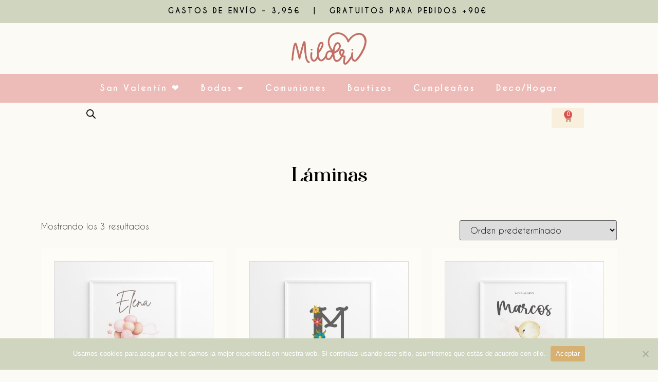

--- FILE ---
content_type: text/css
request_url: https://mildri.com/wp-content/uploads/elementor/css/post-33.css?ver=1768390310
body_size: 1728
content:
.elementor-33 .elementor-element.elementor-element-9f076ab:not(.elementor-motion-effects-element-type-background), .elementor-33 .elementor-element.elementor-element-9f076ab > .elementor-motion-effects-container > .elementor-motion-effects-layer{background-color:var( --e-global-color-accent );}.elementor-33 .elementor-element.elementor-element-9f076ab{transition:background 0.3s, border 0.3s, border-radius 0.3s, box-shadow 0.3s;margin-top:0px;margin-bottom:0px;padding:0px 0px 0px 0px;}.elementor-33 .elementor-element.elementor-element-9f076ab > .elementor-background-overlay{transition:background 0.3s, border-radius 0.3s, opacity 0.3s;}.elementor-33 .elementor-element.elementor-element-c59c73d{text-align:center;font-family:"Cabiar dreams", Sans-serif;font-size:14px;font-weight:600;letter-spacing:3.2px;}.elementor-33 .elementor-element.elementor-element-c59c73d > .elementor-widget-container{margin:1px -6px -11px -11px;}.elementor-33 .elementor-element.elementor-element-4be3d31{--display:flex;--background-transition:0.3s;}.elementor-33 .elementor-element.elementor-element-1ffdfbf img{width:15%;}.elementor-33 .elementor-element.elementor-element-1ffdfbf > .elementor-widget-container{margin:8px 8px 8px 8px;}.elementor-33 .elementor-element.elementor-element-6743ebd:not(.elementor-motion-effects-element-type-background), .elementor-33 .elementor-element.elementor-element-6743ebd > .elementor-motion-effects-container > .elementor-motion-effects-layer{background-color:var( --e-global-color-77af339 );}.elementor-33 .elementor-element.elementor-element-6743ebd{transition:background 0.3s, border 0.3s, border-radius 0.3s, box-shadow 0.3s;}.elementor-33 .elementor-element.elementor-element-6743ebd > .elementor-background-overlay{transition:background 0.3s, border-radius 0.3s, opacity 0.3s;}.elementor-33 .elementor-element.elementor-element-419c452 > .elementor-widget-wrap > .elementor-widget:not(.elementor-widget__width-auto):not(.elementor-widget__width-initial):not(:last-child):not(.elementor-absolute){margin-bottom:1px;}.elementor-33 .elementor-element.elementor-element-3a89714 .elementor-menu-toggle{margin:0 auto;background-color:#02010100;}.elementor-33 .elementor-element.elementor-element-3a89714 .elementor-nav-menu .elementor-item{font-family:"Cabiar dreams", Sans-serif;font-size:16px;font-weight:600;letter-spacing:2.5px;}.elementor-33 .elementor-element.elementor-element-3a89714 .elementor-nav-menu--main .elementor-item{color:#FFFFFF;fill:#FFFFFF;padding-left:17px;padding-right:17px;padding-top:8px;padding-bottom:8px;}.elementor-33 .elementor-element.elementor-element-3a89714 .elementor-nav-menu--main .elementor-item:hover,
					.elementor-33 .elementor-element.elementor-element-3a89714 .elementor-nav-menu--main .elementor-item.elementor-item-active,
					.elementor-33 .elementor-element.elementor-element-3a89714 .elementor-nav-menu--main .elementor-item.highlighted,
					.elementor-33 .elementor-element.elementor-element-3a89714 .elementor-nav-menu--main .elementor-item:focus{color:var( --e-global-color-primary );fill:var( --e-global-color-primary );}.elementor-33 .elementor-element.elementor-element-3a89714 .e--pointer-framed .elementor-item:before{border-width:0px;}.elementor-33 .elementor-element.elementor-element-3a89714 .e--pointer-framed.e--animation-draw .elementor-item:before{border-width:0 0 0px 0px;}.elementor-33 .elementor-element.elementor-element-3a89714 .e--pointer-framed.e--animation-draw .elementor-item:after{border-width:0px 0px 0 0;}.elementor-33 .elementor-element.elementor-element-3a89714 .e--pointer-framed.e--animation-corners .elementor-item:before{border-width:0px 0 0 0px;}.elementor-33 .elementor-element.elementor-element-3a89714 .e--pointer-framed.e--animation-corners .elementor-item:after{border-width:0 0px 0px 0;}.elementor-33 .elementor-element.elementor-element-3a89714 .e--pointer-underline .elementor-item:after,
					 .elementor-33 .elementor-element.elementor-element-3a89714 .e--pointer-overline .elementor-item:before,
					 .elementor-33 .elementor-element.elementor-element-3a89714 .e--pointer-double-line .elementor-item:before,
					 .elementor-33 .elementor-element.elementor-element-3a89714 .e--pointer-double-line .elementor-item:after{height:0px;}.elementor-33 .elementor-element.elementor-element-3a89714{--e-nav-menu-horizontal-menu-item-margin:calc( 8px / 2 );}.elementor-33 .elementor-element.elementor-element-3a89714 .elementor-nav-menu--main:not(.elementor-nav-menu--layout-horizontal) .elementor-nav-menu > li:not(:last-child){margin-bottom:8px;}.elementor-33 .elementor-element.elementor-element-3a89714 .elementor-nav-menu--dropdown a, .elementor-33 .elementor-element.elementor-element-3a89714 .elementor-menu-toggle{color:#FFFFFF;}.elementor-33 .elementor-element.elementor-element-3a89714 .elementor-nav-menu--dropdown{background-color:var( --e-global-color-77af339 );}.elementor-33 .elementor-element.elementor-element-3a89714 .elementor-nav-menu--dropdown a:hover,
					.elementor-33 .elementor-element.elementor-element-3a89714 .elementor-nav-menu--dropdown a.elementor-item-active,
					.elementor-33 .elementor-element.elementor-element-3a89714 .elementor-nav-menu--dropdown a.highlighted{background-color:var( --e-global-color-primary );}.elementor-33 .elementor-element.elementor-element-3a89714 .elementor-nav-menu--dropdown a.elementor-item-active{color:var( --e-global-color-primary );background-color:var( --e-global-color-77af339 );}.elementor-33 .elementor-element.elementor-element-3a89714 .elementor-nav-menu--dropdown .elementor-item, .elementor-33 .elementor-element.elementor-element-3a89714 .elementor-nav-menu--dropdown  .elementor-sub-item{font-family:"Cabiar dreams", Sans-serif;font-size:16px;font-weight:600;}.elementor-33 .elementor-element.elementor-element-3a89714 .elementor-nav-menu--dropdown a{padding-left:25px;padding-right:25px;}.elementor-33 .elementor-element.elementor-element-3a89714 .elementor-nav-menu--main > .elementor-nav-menu > li > .elementor-nav-menu--dropdown, .elementor-33 .elementor-element.elementor-element-3a89714 .elementor-nav-menu__container.elementor-nav-menu--dropdown{margin-top:11px !important;}.elementor-33 .elementor-element.elementor-element-3a89714 div.elementor-menu-toggle{color:var( --e-global-color-secondary );}.elementor-33 .elementor-element.elementor-element-3a89714 div.elementor-menu-toggle svg{fill:var( --e-global-color-secondary );}.elementor-33 .elementor-element.elementor-element-86f617c{--display:grid;--e-con-grid-template-columns:repeat(2, 1fr);--e-con-grid-template-rows:repeat(1, 1fr);--grid-auto-flow:row;--background-transition:0.3s;}.elementor-33 .elementor-element.elementor-element-8a6a48e > .elementor-widget-container{margin:3px 350px 3px 3px;}.elementor-33 .elementor-element.elementor-element-8a6a48e.elementor-element{--align-self:flex-start;--order:-99999 /* order start hack */;--flex-grow:1;--flex-shrink:1;}.elementor-33 .elementor-element.elementor-element-e28642d{--main-alignment:right;--side-cart-alignment-transform:translateX(100%);--side-cart-alignment-left:auto;--side-cart-alignment-right:0;--divider-style:solid;--subtotal-divider-style:solid;--elementor-remove-from-cart-button:none;--remove-from-cart-button:block;--toggle-button-icon-color:var( --e-global-color-primary );--toggle-button-background-color:var( --e-global-color-secondary );--toggle-button-border-width:0px;--cart-border-style:none;--cart-footer-layout:1fr 1fr;--products-max-height-sidecart:calc(100vh - 240px);--products-max-height-minicart:calc(100vh - 385px);}.elementor-33 .elementor-element.elementor-element-e28642d .elementor-menu-cart__close-button, .elementor-33 .elementor-element.elementor-element-e28642d .elementor-menu-cart__close-button-custom{margin-left:auto;}.elementor-33 .elementor-element.elementor-element-e28642d .widget_shopping_cart_content{--subtotal-divider-left-width:0;--subtotal-divider-right-width:0;}.elementor-33 .elementor-element.elementor-element-e28642d > .elementor-widget-container{margin:0px 74px 0px 1px;}@media(max-width:1024px){.elementor-33 .elementor-element.elementor-element-86f617c{--grid-auto-flow:row;}}@media(max-width:767px){.elementor-33 .elementor-element.elementor-element-3a89714 > .elementor-widget-container{margin:0px 0px 0px 0px;padding:0px 0px 0px 0px;}.elementor-33 .elementor-element.elementor-element-86f617c{--e-con-grid-template-columns:repeat(1, 1fr);--e-con-grid-template-rows:repeat(1, 1fr);--grid-auto-flow:row;}}/* Start Custom Fonts CSS */@font-face {
	font-family: 'Cabiar dreams';
	font-style: normal;
	font-weight: normal;
	font-display: auto;
	src: url('https://mildri.com/wp-content/uploads/2023/07/CaviarDreams.ttf') format('truetype');
}
@font-face {
	font-family: 'Cabiar dreams';
	font-style: normal;
	font-weight: bold;
	font-display: auto;
	src: url('https://mildri.com/wp-content/uploads/2023/07/CaviarDreams_Bold.ttf') format('truetype');
}
@font-face {
	font-family: 'Cabiar dreams';
	font-style: italic;
	font-weight: normal;
	font-display: auto;
	src: url('https://mildri.com/wp-content/uploads/2023/07/CaviarDreams_Italic.ttf') format('truetype');
}
@font-face {
	font-family: 'Cabiar dreams';
	font-style: oblique;
	font-weight: bold;
	font-display: auto;
	src: url('https://mildri.com/wp-content/uploads/2023/07/CaviarDreams_BoldItalic.ttf') format('truetype');
}
/* End Custom Fonts CSS */

--- FILE ---
content_type: text/css
request_url: https://mildri.com/wp-content/uploads/elementor/css/post-67.css?ver=1768389000
body_size: 1874
content:
.elementor-67 .elementor-element.elementor-element-dda63d0:not(.elementor-motion-effects-element-type-background), .elementor-67 .elementor-element.elementor-element-dda63d0 > .elementor-motion-effects-container > .elementor-motion-effects-layer{background-color:#EEBCB88C;}.elementor-67 .elementor-element.elementor-element-dda63d0{transition:background 0.3s, border 0.3s, border-radius 0.3s, box-shadow 0.3s;margin-top:0px;margin-bottom:0px;padding:0% 10% 0% 10%;}.elementor-67 .elementor-element.elementor-element-dda63d0 > .elementor-background-overlay{transition:background 0.3s, border-radius 0.3s, opacity 0.3s;}.elementor-67 .elementor-element.elementor-element-f78f7af > .elementor-widget-wrap > .elementor-widget:not(.elementor-widget__width-auto):not(.elementor-widget__width-initial):not(:last-child):not(.elementor-absolute){margin-bottom:-1px;}.elementor-67 .elementor-element.elementor-element-91d3b93{text-align:center;}.elementor-67 .elementor-element.elementor-element-91d3b93 .elementor-heading-title{color:#FFFFFF;font-family:"Boho Sunshine", Sans-serif;font-size:68px;font-weight:400;}.elementor-67 .elementor-element.elementor-element-91d3b93 > .elementor-widget-container{margin:25px 0px 0px 0px;}.elementor-67 .elementor-element.elementor-element-4e15516:not(.elementor-motion-effects-element-type-background), .elementor-67 .elementor-element.elementor-element-4e15516 > .elementor-motion-effects-container > .elementor-motion-effects-layer{background-color:#EEBCB88C;}.elementor-67 .elementor-element.elementor-element-4e15516{border-style:solid;border-width:2px 0px 0px 0px;border-color:var( --e-global-color-secondary );transition:background 0.3s, border 0.3s, border-radius 0.3s, box-shadow 0.3s;margin-top:0px;margin-bottom:0px;padding:0px 0px 0px 0px;}.elementor-67 .elementor-element.elementor-element-4e15516 > .elementor-background-overlay{transition:background 0.3s, border-radius 0.3s, opacity 0.3s;}.elementor-67 .elementor-element.elementor-element-6219f00 > .elementor-widget-wrap > .elementor-widget:not(.elementor-widget__width-auto):not(.elementor-widget__width-initial):not(:last-child):not(.elementor-absolute){margin-bottom:0px;}.elementor-67 .elementor-element.elementor-element-8ededf3{--display:flex;--flex-direction:row;--container-widget-width:calc( ( 1 - var( --container-widget-flex-grow ) ) * 100% );--container-widget-height:100%;--container-widget-flex-grow:1;--container-widget-align-self:stretch;--flex-wrap-mobile:wrap;--align-items:stretch;--gap:10px 10px;--background-transition:0.3s;}.elementor-67 .elementor-element.elementor-element-532fc5d{--display:flex;--background-transition:0.3s;border-style:solid;--border-style:solid;border-width:0px 0px 0px 0px;--border-top-width:0px;--border-right-width:0px;--border-bottom-width:0px;--border-left-width:0px;border-color:var( --e-global-color-secondary );--border-color:var( --e-global-color-secondary );--padding-top:23px;--padding-bottom:23px;--padding-left:23px;--padding-right:23px;}.elementor-67 .elementor-element.elementor-element-532fc5d, .elementor-67 .elementor-element.elementor-element-532fc5d::before{--border-transition:0.3s;}.elementor-67 .elementor-element.elementor-element-ee32b9e{--display:flex;--background-transition:0.3s;border-style:solid;--border-style:solid;border-width:0px 2px 0px 0px;--border-top-width:0px;--border-right-width:2px;--border-bottom-width:0px;--border-left-width:0px;border-color:var( --e-global-color-secondary );--border-color:var( --e-global-color-secondary );--padding-top:23px;--padding-bottom:23px;--padding-left:23px;--padding-right:23px;}.elementor-67 .elementor-element.elementor-element-ee32b9e, .elementor-67 .elementor-element.elementor-element-ee32b9e::before{--border-transition:0.3s;}.elementor-67 .elementor-element.elementor-element-04280ca{text-align:center;}.elementor-67 .elementor-element.elementor-element-04280ca .elementor-heading-title{color:var( --e-global-color-text );font-family:"Afterglow", Sans-serif;font-size:39px;font-weight:400;}.elementor-67 .elementor-element.elementor-element-9f73756{text-align:justify;font-family:"Cabiar dreams", Sans-serif;font-weight:400;line-height:19px;}.elementor-67 .elementor-element.elementor-element-f1ab33b{--display:flex;--background-transition:0.3s;border-style:solid;--border-style:solid;border-width:0px 2px 0px 0px;--border-top-width:0px;--border-right-width:2px;--border-bottom-width:0px;--border-left-width:0px;border-color:var( --e-global-color-secondary );--border-color:var( --e-global-color-secondary );--padding-top:23px;--padding-bottom:23px;--padding-left:23px;--padding-right:23px;}.elementor-67 .elementor-element.elementor-element-f1ab33b, .elementor-67 .elementor-element.elementor-element-f1ab33b::before{--border-transition:0.3s;}.elementor-67 .elementor-element.elementor-element-a6dc47c{text-align:center;}.elementor-67 .elementor-element.elementor-element-a6dc47c .elementor-heading-title{color:var( --e-global-color-text );font-family:"Afterglow", Sans-serif;font-size:39px;font-weight:400;}.elementor-67 .elementor-element.elementor-element-55519d2 .elementor-menu-toggle{margin:0 auto;background-color:#EEBCB800;}.elementor-67 .elementor-element.elementor-element-55519d2 .elementor-nav-menu .elementor-item{font-family:"Cabiar dreams", Sans-serif;font-size:11px;font-weight:400;text-transform:uppercase;letter-spacing:0px;}.elementor-67 .elementor-element.elementor-element-55519d2 .elementor-nav-menu--main .elementor-item:hover,
					.elementor-67 .elementor-element.elementor-element-55519d2 .elementor-nav-menu--main .elementor-item.elementor-item-active,
					.elementor-67 .elementor-element.elementor-element-55519d2 .elementor-nav-menu--main .elementor-item.highlighted,
					.elementor-67 .elementor-element.elementor-element-55519d2 .elementor-nav-menu--main .elementor-item:focus{color:var( --e-global-color-primary );fill:var( --e-global-color-primary );}.elementor-67 .elementor-element.elementor-element-55519d2 .e--pointer-framed .elementor-item:before{border-width:0px;}.elementor-67 .elementor-element.elementor-element-55519d2 .e--pointer-framed.e--animation-draw .elementor-item:before{border-width:0 0 0px 0px;}.elementor-67 .elementor-element.elementor-element-55519d2 .e--pointer-framed.e--animation-draw .elementor-item:after{border-width:0px 0px 0 0;}.elementor-67 .elementor-element.elementor-element-55519d2 .e--pointer-framed.e--animation-corners .elementor-item:before{border-width:0px 0 0 0px;}.elementor-67 .elementor-element.elementor-element-55519d2 .e--pointer-framed.e--animation-corners .elementor-item:after{border-width:0 0px 0px 0;}.elementor-67 .elementor-element.elementor-element-55519d2 .e--pointer-underline .elementor-item:after,
					 .elementor-67 .elementor-element.elementor-element-55519d2 .e--pointer-overline .elementor-item:before,
					 .elementor-67 .elementor-element.elementor-element-55519d2 .e--pointer-double-line .elementor-item:before,
					 .elementor-67 .elementor-element.elementor-element-55519d2 .e--pointer-double-line .elementor-item:after{height:0px;}.elementor-67 .elementor-element.elementor-element-55519d2 .elementor-nav-menu--main .elementor-item{padding-top:7px;padding-bottom:7px;}.elementor-67 .elementor-element.elementor-element-55519d2{--e-nav-menu-horizontal-menu-item-margin:calc( 0px / 2 );}.elementor-67 .elementor-element.elementor-element-55519d2 .elementor-nav-menu--main:not(.elementor-nav-menu--layout-horizontal) .elementor-nav-menu > li:not(:last-child){margin-bottom:0px;}.elementor-67 .elementor-element.elementor-element-55519d2 .elementor-nav-menu--dropdown{background-color:var( --e-global-color-secondary );}.elementor-67 .elementor-element.elementor-element-55519d2 .elementor-nav-menu--dropdown a:hover,
					.elementor-67 .elementor-element.elementor-element-55519d2 .elementor-nav-menu--dropdown a.elementor-item-active,
					.elementor-67 .elementor-element.elementor-element-55519d2 .elementor-nav-menu--dropdown a.highlighted{background-color:var( --e-global-color-accent );}.elementor-67 .elementor-element.elementor-element-55519d2 .elementor-nav-menu--dropdown .elementor-item, .elementor-67 .elementor-element.elementor-element-55519d2 .elementor-nav-menu--dropdown  .elementor-sub-item{font-family:"Cabiar dreams", Sans-serif;font-weight:600;}.elementor-67 .elementor-element.elementor-element-55519d2 div.elementor-menu-toggle{color:var( --e-global-color-primary );}.elementor-67 .elementor-element.elementor-element-55519d2 div.elementor-menu-toggle svg{fill:var( --e-global-color-primary );}.elementor-67 .elementor-element.elementor-element-55519d2.elementor-element{--align-self:center;}.elementor-67 .elementor-element.elementor-element-36ad1ab{--display:flex;--background-transition:0.3s;border-style:solid;--border-style:solid;border-width:0px 2px 0px 0px;--border-top-width:0px;--border-right-width:2px;--border-bottom-width:0px;--border-left-width:0px;border-color:var( --e-global-color-secondary );--border-color:var( --e-global-color-secondary );--padding-top:23px;--padding-bottom:23px;--padding-left:23px;--padding-right:23px;}.elementor-67 .elementor-element.elementor-element-36ad1ab, .elementor-67 .elementor-element.elementor-element-36ad1ab::before{--border-transition:0.3s;}.elementor-67 .elementor-element.elementor-element-2a0f9f4{text-align:center;}.elementor-67 .elementor-element.elementor-element-2a0f9f4 .elementor-heading-title{color:var( --e-global-color-text );font-family:"Afterglow", Sans-serif;font-size:39px;font-weight:400;}.elementor-67 .elementor-element.elementor-element-3c5ad54{text-align:center;}.elementor-67 .elementor-element.elementor-element-851759d{text-align:center;font-family:"Cabiar dreams", Sans-serif;font-weight:600;}.elementor-67 .elementor-element.elementor-element-81b7d72 img{width:29%;}@media(max-width:1024px){.elementor-67 .elementor-element.elementor-element-ee32b9e{border-width:0px 0px 0px 0px;--border-top-width:0px;--border-right-width:0px;--border-bottom-width:0px;--border-left-width:0px;}}@media(min-width:768px){.elementor-67 .elementor-element.elementor-element-f78f7af{width:100%;}.elementor-67 .elementor-element.elementor-element-8ededf3{--width:1600px;}}@media(max-width:1024px) and (min-width:768px){.elementor-67 .elementor-element.elementor-element-532fc5d{--width:33%;}.elementor-67 .elementor-element.elementor-element-ee32b9e{--width:100%;}.elementor-67 .elementor-element.elementor-element-f1ab33b{--width:33%;}.elementor-67 .elementor-element.elementor-element-36ad1ab{--width:33%;}}@media(max-width:767px){.elementor-67 .elementor-element.elementor-element-532fc5d{border-width:2px 0px 0px 0px;--border-top-width:2px;--border-right-width:0px;--border-bottom-width:0px;--border-left-width:0px;}.elementor-67 .elementor-element.elementor-element-f1ab33b{border-width:2px 0px 0px 0px;--border-top-width:2px;--border-right-width:0px;--border-bottom-width:0px;--border-left-width:0px;}.elementor-67 .elementor-element.elementor-element-36ad1ab{border-width:2px 0px 0px 0px;--border-top-width:2px;--border-right-width:0px;--border-bottom-width:0px;--border-left-width:0px;}.elementor-67 .elementor-element.elementor-element-81b7d72 img{width:84%;}}/* Start custom CSS for text-editor, class: .elementor-element-851759d */#footer a{
    font-family: "Cabiar dreams" !important;
}/* End custom CSS */
/* Start Custom Fonts CSS */@font-face {
	font-family: 'Boho Sunshine';
	font-style: normal;
	font-weight: normal;
	font-display: auto;
	src: url('https://mildri.com/wp-content/uploads/2023/07/BohoSunshine1.ttf') format('truetype');
}
/* End Custom Fonts CSS */
/* Start Custom Fonts CSS */@font-face {
	font-family: 'Afterglow';
	font-style: normal;
	font-weight: normal;
	font-display: auto;
	src: url('https://mildri.com/wp-content/uploads/2023/07/Afterglow-Regular.ttf') format('truetype');
}
/* End Custom Fonts CSS */
/* Start Custom Fonts CSS */@font-face {
	font-family: 'Cabiar dreams';
	font-style: normal;
	font-weight: normal;
	font-display: auto;
	src: url('https://mildri.com/wp-content/uploads/2023/07/CaviarDreams.ttf') format('truetype');
}
@font-face {
	font-family: 'Cabiar dreams';
	font-style: normal;
	font-weight: bold;
	font-display: auto;
	src: url('https://mildri.com/wp-content/uploads/2023/07/CaviarDreams_Bold.ttf') format('truetype');
}
@font-face {
	font-family: 'Cabiar dreams';
	font-style: italic;
	font-weight: normal;
	font-display: auto;
	src: url('https://mildri.com/wp-content/uploads/2023/07/CaviarDreams_Italic.ttf') format('truetype');
}
@font-face {
	font-family: 'Cabiar dreams';
	font-style: oblique;
	font-weight: bold;
	font-display: auto;
	src: url('https://mildri.com/wp-content/uploads/2023/07/CaviarDreams_BoldItalic.ttf') format('truetype');
}
/* End Custom Fonts CSS */

--- FILE ---
content_type: text/css
request_url: https://mildri.com/wp-content/uploads/elementor/css/post-206.css?ver=1739287643
body_size: 863
content:
.elementor-206 .elementor-element.elementor-element-60811c71{padding:50px 0px 50px 0px;}.elementor-206 .elementor-element.elementor-element-26a2ab09{text-align:center;}.elementor-206 .elementor-element.elementor-element-26a2ab09 .elementor-heading-title{color:var( --e-global-color-text );font-family:"Afterglow", Sans-serif;}.elementor-206 .elementor-element.elementor-element-26a2ab09 > .elementor-widget-container{margin:0px 0px 50px 0px;}.elementor-206 .elementor-element.elementor-element-640eeb2c.elementor-wc-products  ul.products{grid-column-gap:20px;grid-row-gap:20px;}.elementor-206 .elementor-element.elementor-element-640eeb2c.elementor-wc-products ul.products li.product{text-align:center;padding:25px 25px 25px 25px;background-color:rgba(255,255,255,0.28);}.elementor-206 .elementor-element.elementor-element-640eeb2c.elementor-wc-products .attachment-woocommerce_thumbnail{border-style:solid;border-width:1px 1px 1px 1px;border-color:#dbdbdb;margin-bottom:17px;}.elementor-206 .elementor-element.elementor-element-640eeb2c.elementor-wc-products ul.products li.product .woocommerce-loop-product__title{color:#000000;margin-bottom:0px;}.elementor-206 .elementor-element.elementor-element-640eeb2c.elementor-wc-products ul.products li.product .woocommerce-loop-category__title{color:#000000;margin-bottom:0px;}.elementor-206 .elementor-element.elementor-element-640eeb2c.elementor-wc-products ul.products li.product .woocommerce-loop-product__title, .elementor-206 .elementor-element.elementor-element-640eeb2c.elementor-wc-products ul.products li.product .woocommerce-loop-category__title{font-family:"Afterglow", Sans-serif;font-size:20px;font-weight:100;}.elementor-206 .elementor-element.elementor-element-640eeb2c.elementor-wc-products ul.products li.product .star-rating{color:#7a7a7a;font-size:0.4em;}.elementor-206 .elementor-element.elementor-element-640eeb2c.elementor-wc-products ul.products li.product .price{color:#000000;font-family:"Afterglow", Sans-serif;font-size:25px;}.elementor-206 .elementor-element.elementor-element-640eeb2c.elementor-wc-products ul.products li.product .price ins{color:#000000;}.elementor-206 .elementor-element.elementor-element-640eeb2c.elementor-wc-products ul.products li.product .price ins .amount{color:#000000;}.elementor-206 .elementor-element.elementor-element-640eeb2c.elementor-wc-products ul.products li.product .price del {font-family:"Archivo Narrow", Sans-serif;font-size:20px;font-weight:100;}.elementor-206 .elementor-element.elementor-element-640eeb2c.elementor-wc-products ul.products li.product .button{background-color:rgba(255,255,255,0);border-color:var( --e-global-color-762b327 );font-family:"Cabiar dreams", Sans-serif;font-weight:600;border-style:solid;border-width:1px 1px 1px 1px;border-radius:0px 0px 0px 0px;}.elementor-206 .elementor-element.elementor-element-640eeb2c.elementor-wc-products ul.products li.product .button:hover{color:#FFFFFF;background-color:var( --e-global-color-77af339 );}.elementor-206 .elementor-element.elementor-element-640eeb2c.elementor-wc-products ul.products li.product span.onsale{display:block;}.elementor-206 .elementor-element.elementor-element-640eeb2c .elementor-products-nothing-found{font-family:"Cabiar dreams", Sans-serif;font-weight:400;}@media(max-width:1024px){.elementor-206 .elementor-element.elementor-element-640eeb2c.elementor-wc-products  ul.products{grid-column-gap:0px;grid-row-gap:40px;}.elementor-206 .elementor-element.elementor-element-640eeb2c.elementor-wc-products ul.products li.product{text-align:center;}.elementor-206 .elementor-element.elementor-element-640eeb2c.elementor-wc-products .attachment-woocommerce_thumbnail{margin-bottom:15px;}}@media(max-width:767px){.elementor-206 .elementor-element.elementor-element-640eeb2c.elementor-wc-products  ul.products{grid-column-gap:0px;grid-row-gap:8px;}.elementor-206 .elementor-element.elementor-element-640eeb2c.elementor-wc-products ul.products li.product .woocommerce-loop-product__title, .elementor-206 .elementor-element.elementor-element-640eeb2c.elementor-wc-products ul.products li.product .woocommerce-loop-category__title{font-size:15px;}.elementor-206 .elementor-element.elementor-element-640eeb2c.elementor-wc-products ul.products li.product .price{font-size:20px;}.elementor-206 .elementor-element.elementor-element-640eeb2c.elementor-wc-products ul.products li.product .price del {font-size:20px;}.elementor-206 .elementor-element.elementor-element-640eeb2c.elementor-wc-products ul.products li.product .button{font-size:15px;}.elementor-206 .elementor-element.elementor-element-640eeb2c.elementor-wc-products ul.products li.product{padding:15px 15px 15px 15px;}}/* Start Custom Fonts CSS */@font-face {
	font-family: 'Afterglow';
	font-style: normal;
	font-weight: normal;
	font-display: auto;
	src: url('https://mildri.com/wp-content/uploads/2023/07/Afterglow-Regular.ttf') format('truetype');
}
/* End Custom Fonts CSS */
/* Start Custom Fonts CSS */@font-face {
	font-family: 'Cabiar dreams';
	font-style: normal;
	font-weight: normal;
	font-display: auto;
	src: url('https://mildri.com/wp-content/uploads/2023/07/CaviarDreams.ttf') format('truetype');
}
@font-face {
	font-family: 'Cabiar dreams';
	font-style: normal;
	font-weight: bold;
	font-display: auto;
	src: url('https://mildri.com/wp-content/uploads/2023/07/CaviarDreams_Bold.ttf') format('truetype');
}
@font-face {
	font-family: 'Cabiar dreams';
	font-style: italic;
	font-weight: normal;
	font-display: auto;
	src: url('https://mildri.com/wp-content/uploads/2023/07/CaviarDreams_Italic.ttf') format('truetype');
}
@font-face {
	font-family: 'Cabiar dreams';
	font-style: oblique;
	font-weight: bold;
	font-display: auto;
	src: url('https://mildri.com/wp-content/uploads/2023/07/CaviarDreams_BoldItalic.ttf') format('truetype');
}
/* End Custom Fonts CSS */